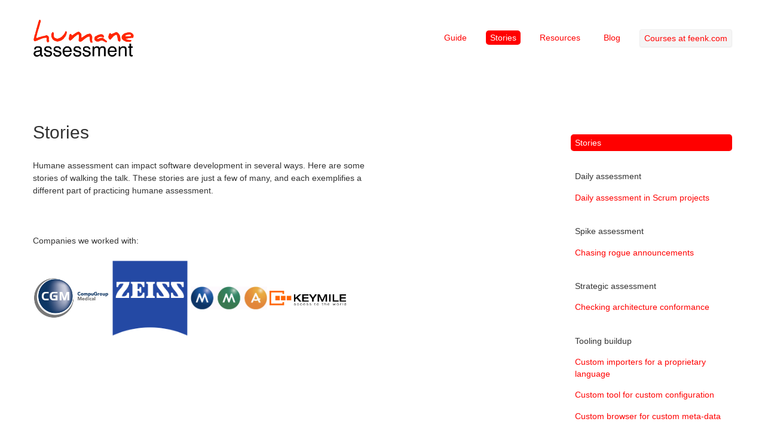

--- FILE ---
content_type: text/html;charset=utf-8
request_url: http://www.humane-assessment.com/stories
body_size: 2471
content:
<!DOCTYPE HTML><html xmlns="http://www.w3.org/1999/xhtml" xml:lang="en" lang="en"><head><title>Humane assessment</title><meta http-equiv="Content-Type" content="text/html;charset=utf-8"/><meta http-equiv="Content-Script-Type" content="text/javascript"/><script type="text/javascript" src="/files/PRJavaScriptSupport/pier.js"></script><link rel="stylesheet" type="text/css" href="/files/TWBSDeploymentLibrary/css/bootstrap.min.css"/><link rel="stylesheet" type="text/css" href="/files/TWBSDeploymentLibrary/css/bootstrap-responsive.min.css"/><script type="text/javascript" src="/files/TWBSDeploymentLibrary/js/bootstrap.min.js"></script><script type="text/javascript" src="/files/JQDeploymentLibrary/jQuery.js"></script><meta name="generator" content="Pier - Magritte - Seaside"/><link rel="stylesheet" type="text/css" href="http://humane-assessment.com/pierfiles/4b/u3sdcuafpo3jh3tn409pu0vhhlrhga/style.css"/><link rel="top" href="http://www.humane-assessment.com/?_s=qxsjUJ50h9MnEEPf&amp;_k=LEgvOurvnKaQAuaS&amp;_n&amp;1"/><link rel="up" href="http://www.humane-assessment.com/?_s=qxsjUJ50h9MnEEPf&amp;_k=LEgvOurvnKaQAuaS&amp;_n&amp;2"/><link rel="previous" href="http://www.humane-assessment.com/guide/?_s=qxsjUJ50h9MnEEPf&amp;_k=LEgvOurvnKaQAuaS&amp;_n&amp;3"/><link rel="next" href="http://www.humane-assessment.com/blog/?_s=qxsjUJ50h9MnEEPf&amp;_k=LEgvOurvnKaQAuaS&amp;_n&amp;4"/><link rel="last" href="http://www.humane-assessment.com/minibook/?_s=qxsjUJ50h9MnEEPf&amp;_k=LEgvOurvnKaQAuaS&amp;_n&amp;5"/><link rel="canonical" href="http://www.humane-assessment.com/stories/"/><meta name="robots" content="index,follow"/><meta name="author" content="Tudor Girba"/><meta name="keywords" content="humane agile assessment software data visualization strategic moose"/></head><body class="page viewcommand defaultview" onload="onLoad()"><div class="container">	<div class="headercontainer">		<div class="row">	<div class="span2 logo">		<a title="Home" class="internal page" href="http://www.humane-assessment.com/?_s=qxsjUJ50h9MnEEPf&amp;_k=LEgvOurvnKaQAuaS&amp;_n&amp;6">  <img alt="Logo" src="http://humane-assessment.com/pierfiles/33/hws8pr3dfn10x0tt16x91d6kc70uuc/ha-logo.png"/>  </a>	</div>	<div class="menu span10 right">		<p><ul>	<li><a title="Guide" class="internal page" href="http://www.humane-assessment.com/guide/?_s=qxsjUJ50h9MnEEPf&amp;_k=LEgvOurvnKaQAuaS&amp;_n&amp;7">Guide</a></li>	<li><a class=" active internal page" title="Stories" href="http://www.humane-assessment.com/stories/?_s=qxsjUJ50h9MnEEPf&amp;_k=LEgvOurvnKaQAuaS&amp;_n&amp;8">Stories</a></li>	<li><a title="Resources" class="internal page" href="http://www.humane-assessment.com/resources/?_s=qxsjUJ50h9MnEEPf&amp;_k=LEgvOurvnKaQAuaS&amp;_n&amp;9">Resources</a></li>	<li><a title="Blog" class="internal blog" href="http://www.humane-assessment.com/blog/?_s=qxsjUJ50h9MnEEPf&amp;_k=LEgvOurvnKaQAuaS&amp;_n&amp;10">Blog</a></li>	<li><a href="http://feenk.com/#training" class="btn">Courses at feenk.com</a></li></ul></p>	</div></div>	</div>	<div class="bodycontainer">		<div class="row">			<div class="span6 contents">				<h1>Stories</h1>				<p>Humane assessment can impact software development in several ways. Here are some stories of walking the talk. These stories are just a few of many, and each exemplifies a different part of practicing humane assessment.</p><p><br/></p><p>Companies we worked with:</p><p><a title="http://www.compugroup-medical.ch/" class="external" href="http://www.compugroup-medical.ch/">  <img width="128" alt="Cgm" src="http://humane-assessment.com/pierfiles/df/36cij9n39m4rylmvu8hq59619g48qy/cgm.jpg"/>  </a> <a title="http://www.zeiss.de/imt" class="external" href="http://www.zeiss.de/imt">  <img width="128" alt="Zeiss" src="http://humane-assessment.com/pierfiles/aa/kj4dljcb3i240s0vq61kaxvgrroucf/zeiss.png"/>  </a> <a title="http://www.mma.fr/" class="external" href="http://www.mma.fr/">  <img width="128" alt="Mma" src="http://humane-assessment.com/pierfiles/37/mnqrmm0pj14z7gkg9ts83es996odff/mma-cropped.png"/>  </a> <a title="http://www.keymile.ch/" class="external" href="http://www.keymile.ch/">  <img width="128" alt="Keymile" src="http://humane-assessment.com/pierfiles/eb/lfiq3cw01zgaro7jwcpyiclx558qkk/keymile.jpg"/>  </a></p>			</div>			<div class="span3 offset3 sidebar contents">				<p><ul><li> <a class=" active internal page" title="Stories" href="http://www.humane-assessment.com/stories/?_s=qxsjUJ50h9MnEEPf&amp;_k=LEgvOurvnKaQAuaS&amp;_n&amp;11">Stories</a><ul><li> <span class="likea">Daily assessment</span><ul><li> <a title="Daily assessment in Scrum projects" class="internal page" href="http://www.humane-assessment.com/stories/daily-scrum/?_s=qxsjUJ50h9MnEEPf&amp;_k=LEgvOurvnKaQAuaS&amp;_n&amp;12">Daily assessment in Scrum projects</a></li></ul></li><li> <span class="likea">Spike assessment</span><ul><li> <a title="Chasing rogue announcements" class="internal page" href="http://www.humane-assessment.com/stories/rogue-announcements/?_s=qxsjUJ50h9MnEEPf&amp;_k=LEgvOurvnKaQAuaS&amp;_n&amp;13">Chasing rogue announcements</a></li></ul></li><li> <span class="likea">Strategic assessment</span><ul><li> <a title="Checking architecture conformance" class="internal page" href="http://www.humane-assessment.com/stories/architecture/?_s=qxsjUJ50h9MnEEPf&amp;_k=LEgvOurvnKaQAuaS&amp;_n&amp;14">Checking architecture conformance</a></li></ul></li><li> <span class="likea">Tooling buildup</span><ul><li> <a title="Custom importers for a proprietary language" class="internal page" href="http://www.humane-assessment.com/stories/custom-language/?_s=qxsjUJ50h9MnEEPf&amp;_k=LEgvOurvnKaQAuaS&amp;_n&amp;15">Custom importers for a proprietary language</a></li><li> <a title="Custom tool for custom configuration" class="internal page" href="http://www.humane-assessment.com/stories/custom-configuration/?_s=qxsjUJ50h9MnEEPf&amp;_k=LEgvOurvnKaQAuaS&amp;_n&amp;16">Custom tool for custom configuration</a></li><li> <a title="Custom browser for custom meta-data" class="internal page" href="http://www.humane-assessment.com/stories/meta-data/?_s=qxsjUJ50h9MnEEPf&amp;_k=LEgvOurvnKaQAuaS&amp;_n&amp;17">Custom browser for custom meta-data</a></li></ul></li></ul></li></ul></p>			</div>		</div>	</div></div><div class="footercontainer footer">	<div class="container">		<div class="row">	<div class="span9">		<div>			<ul><li><a title="Home" class="internal page" href="http://www.humane-assessment.com/?_s=qxsjUJ50h9MnEEPf&amp;_k=LEgvOurvnKaQAuaS&amp;_n&amp;18">Home</a></li><li><a title="Guide" class="internal page" href="http://www.humane-assessment.com/guide/?_s=qxsjUJ50h9MnEEPf&amp;_k=LEgvOurvnKaQAuaS&amp;_n&amp;19">Guide</a></li><li><a class=" active internal page" title="Stories" href="http://www.humane-assessment.com/stories/?_s=qxsjUJ50h9MnEEPf&amp;_k=LEgvOurvnKaQAuaS&amp;_n&amp;20">Stories</a></li><li><a title="Courses" class="internal page" href="http://www.humane-assessment.com/courses/?_s=qxsjUJ50h9MnEEPf&amp;_k=LEgvOurvnKaQAuaS&amp;_n&amp;21">Courses</a></li><li><a title="Services" class="internal page" href="http://www.humane-assessment.com/services/?_s=qxsjUJ50h9MnEEPf&amp;_k=LEgvOurvnKaQAuaS&amp;_n&amp;22">Services</a></li><li><a title="Resources" class="internal page" href="http://www.humane-assessment.com/resources/?_s=qxsjUJ50h9MnEEPf&amp;_k=LEgvOurvnKaQAuaS&amp;_n&amp;23">Resources</a></li><li><a title="About" class="internal page" href="http://www.humane-assessment.com/about/?_s=qxsjUJ50h9MnEEPf&amp;_k=LEgvOurvnKaQAuaS&amp;_n&amp;24">About</a></li><li><a title="Blog" class="internal blog" href="http://www.humane-assessment.com/blog/?_s=qxsjUJ50h9MnEEPf&amp;_k=LEgvOurvnKaQAuaS&amp;_n&amp;25">Blog</a></li></ul>		</div>				<div class="commands"></div>		<div class="views"></div>		<div class="sitemap"></div>	</div>	<div class="span3">		<div class="path">			You are here: <br/> <ul><li><a class="path page" title="Home" href="http://www.humane-assessment.com/?_s=qxsjUJ50h9MnEEPf&amp;_k=LEgvOurvnKaQAuaS&amp;_n&amp;26">Home</a></li><li><a class="active page" title="Stories" href="http://www.humane-assessment.com/stories/?_s=qxsjUJ50h9MnEEPf&amp;_k=LEgvOurvnKaQAuaS&amp;_n&amp;27">Stories</a></li></ul> 		</div>	</div></div>	</div></div><div class="container">	<div class="copyrightcontainer footer">		<div class="row">	<div class="span4">		<div><a title="http://www.tudorgirba.com" class="external" href="http://www.tudorgirba.com">Copyright 2010-2016 Tudor Girba</a> <br/> <a title="http://www.feenk.com" class="external" href="http://www.feenk.com">Copyright 2015-2016 feenk gmbh</a>		</div>			</div>	<div class="span4">		<a title="tudor@tudorgirba.com" class="external" href="mailto:%74ud%6Fr%40%74%75d%6Fr%67ir%62a%2E%63om">Contact</a>  <br/> <a title="http://twitter.com/humaneA" class="external" href="http://twitter.com/humaneA">Follow @humaneA</a> 	</div>	<div class="span4 right nobullets">		This site is powered by <a title="http://www.piercms.com" class="external" href="http://www.piercms.com">Pier</a>  <br/>  <ul><li><a accesskey="l" title="Login (l)" class="page" href="http://www.humane-assessment.com/stories/?_s=qxsjUJ50h9MnEEPf&amp;_k=LEgvOurvnKaQAuaS&amp;command=PULogin&amp;_n&amp;28">Login</a></li></ul> 	</div></div>	</div></div> <script type="text/javascript">

  var _gaq = _gaq || [];
  _gaq.push(['_setAccount', 'UA-23481649-1']);
  _gaq.push(['_trackPageview']);

  (function() {
    var ga = document.createElement('script'); ga.type = 'text/javascript'; ga.async = true;
    ga.src = ('https:' == document.location.protocol ? 'https://ssl' : 'http://www') + '.google-analytics.com/ga.js';
    var s = document.getElementsByTagName('script')[0]; s.parentNode.insertBefore(ga, s);
  })();

</script><script type="text/javascript">/*<![CDATA[*/function onLoad(){};/*]]>*/</script></body></html>

--- FILE ---
content_type: text/css
request_url: http://humane-assessment.com/pierfiles/4b/u3sdcuafpo3jh3tn409pu0vhhlrhga/style.css
body_size: 1900
content:
.btn img {padding-top: 10px;}

.nobullets ul {list-style: none; margin-left: 0; margin-right: 0;}
.subscribe {display: none;}

a.btn, a:hover.btn {color: red;}

.box {
  position: relative;
  /*margin: 60px auto;*/
  /*transform: rotate(30deg);   -webkit-transform: rotate(3deg);*/
}

box img {max-width: 100%; border: 1px solid #eee}

.box:after, .box:before
{
  z-index: -1; 
  position: absolute; 
  content: "";
  bottom: 15px;
  left: 10px;
  width: 50%; 
  top: 80%;
  max-width:300px;
  background: rgba(0, 0, 0, 0.1); 
  -webkit-box-shadow: 0 15px 10px rgba(0,0,0, 0.1);   
  -moz-box-shadow: 0 15px 10px rgba(0, 0, 0, 0.1);
  box-shadow: 0 15px 10px rgba(0, 0, 0, 0.1);
  -webkit-transform: rotate(-3deg);    
  -moz-transform: rotate(-3deg);   
  -o-transform: rotate(-3deg);
  -ms-transform: rotate(-3deg);
  transform: rotate(-3deg);
}

.box:after
{
  -webkit-transform: rotate(3deg);
  -moz-transform: rotate(3deg);
  -o-transform: rotate(3deg);
  -ms-transform: rotate(3deg);
  transform: rotate(3deg);
  right: 10px;
  left: auto;
}

.btn {background-image: none; border: 1px solid #eee;} 

item img, item iframe, itemContents {
	-moz-border-radius: 10px;
	-webkit-border-radius: 10px;
	border-radius: 10px; }
.item {padding: 0; display:block; margin-top: 3em; margin-bottom: 3em;}
.itemTitle {padding-top: 0.5em; padding-bottom: 0.5em; display:block; color: #888;}
.itemTitle a {display: block; }
.itemContents {background: white; text-align: left; padding: 5px;}
.item, .prominentButton, .note, .important {
	text-align: center;
	border-bottom: 1px solid #DDDDDD;
	border-right: 1px solid #DDDDDD;
	border-top: 1px solid #EEEEEE;
	border-left: 1px solid #EEEEEE;
	background: #EEEEEE;
	-moz-border-radius: 10px;
	-webkit-border-radius: 10px;
	border-radius: 10px; 

}


.blog .pluginButton img {filter: grayscale(100%);}
p {margin-top: 1.5em;}

/*BLOG*/
div.post {margin-bottom: 4.5em;}
div.comment {margin-bottom: 3em;}
.meta {font-size: 80%; color: #aaa;}
.leavecomment {margin-top: 4.5em; margin-bottom: 4.5em;}
.comments {margin-top: 4.5em;}
.addthis_toolbox a:hover {background: transparent;}
.addthis_toolbox {margin-top: 1em;}

.bodycontainer {line-height: 1.5em;}
.postticker li {line-height: 1.5em;}

.headercontainer {margin-top: 2em;}
.bodycontainer {margin-top: 6em;}
.footercontainer {
	background-color: #EEEEEE;
	border-top: 1px solid #DDDDDD;
	border-bottom: 1px solid #DDDDDD;
	padding: 2em;
	padding-bottom: 0px;
	margin-top: 8em;
}

.hero-unit {background: white; border: 1px solid #eee;}
.hero-unit p {font-weight: inherit}
.hero-unit h1{font-size: 60px;}

/*UTILS*/
#cyclerNav {text-align: center;}
#cyclerNav a {
	display: inline-block;
	text-decoration: none;
	width: 8px;
	height: 8px;
	background: #DDDDDD;
	border-radius: 4px;
	-webkit-border-radius: 4px;
	-moz-border-radius: 4px;
	margin-left: 5px;
	text-indent: -999em;}
#cyclerNav a.activeSlide {background: red;}

/* NAVIGATION */
.sidebar .button {display: none;}
.sidebar ul {margin-top: 2em; margin-left: 0;}
.sidebar ul ul ul {margin-top: 0em; margin-left: 0;}
.sidebar ul li {list-style-type: none; margin-top: 0.5em;}
.sidebar ul li .likea {margin-top: 2em;}
.sidebar ul li a, .sidebar ul li .likea {
	padding-left: 0.5em;
	padding-right: 0.5em;
	padding-top: 0.3em;
	padding-bottom: 0.3em;
	display: block; }
.sidebar p,
.sidebar h1, .sidebar h2, .sidebar h3,
.sidebar .postticker .timestamp,
.sidebar .postticker .summary {padding-left: 0.3em;}
.sidebar .noblocka ul li a { display: inline;}

.postticker ul {list-style: none; margin-left: 0; padding-left: 0;}
.postticker li {margin-top: 3em;}
.postticker li:first-child {margin-top: 1.5em;}
.comment {display: none;}
.postticker .time {display: none;}
.postticker .date, .postticker .author {color: #888;}
.postticker .subscribe {margin-bottom: 3em; display: none;}


/* HEADER */
.hero-unit p {line-height: 1.5em; margin-top: 20px;}
.sidebar li a.active,
.menu li a.active {
 	color: white;
	background: red;
	-moz-border-radius: 5px;
	-webkit-border-radius: 5px; 
	border-radius: 5px; }
.nohover a:hover
.logo a:hover,
.logo a:hover img,
.nohover a:hover img{background: none;}
.menu ul {
	margin: 0;
	margin-top: 0.2em;
	padding-bottom: 0.2em;
	list-style-type: none;}
.menu ul li {
	display: inline;
	margin: 0;
	margin-left: 1.5em;
	list-style-type: none;}
.menu li a {
	padding-left: 0.5em;
	padding-right: 0.5em;
	padding-top: 0.3em;
	padding-bottom: 0.3em;}

iframe {border: 1px solid #DDDDDD;
 	-moz-border-radius: 5px;
	-webkit-border-radius: 5px;
	border-radius: 5px; } 

.copyrightcontainer {
	margin-top: 2em;
	margin-bottom: 2em;
}

/*FOOTER*/
.copyrightcontainer {
	margin-top: 2em;
	margin-bottom: 2em;
}
.copyrightcontainer ul {display: inline}
.copyrightcontainer ul li {display: inline}
.footer {
	color: #888;
	font-size: 12px;
	text-align: left;}
.footer a { color: #888;}
.footer ul {list-style: none; margin-left: 0em;}
.footer ul ul {margin-left: 1.5em;}
.footer .commands ul, .footer .views ul {display: inline;}
.footer .commands ul li, .footer .views ul li {display: inline; padding-right: 1em;}
.footer li a.active {color: black;}
.path ul {margin: 0;}
.path ul li {margin: 0; list-style: none; padding-left: 0;}
.path ul li:after {padding-left: 0.5em; content: '/'; }


/*PIER*/
.clear {clear: both;}
.broken { color: red; font-weight: bold;}
.protected { color: #aaa; }
a {color: red;}
a:hover {
	color: red;
	text-decoration: none;
	background: #DDDDDD; 
	-moz-border-radius: 5px;
	-webkit-border-radius: 5px;
	border-radius: 5px;}
a:hover.nobackground {background: white;}
a.view, a.command {color: gray;}
a {text-decoration: none;}
a.environment:after {content: "*";}
h1, h2, h3, h4 {font-weight: 400;}
h1 {margin-bottom: 1em; font-size: 30px; line-height: 1em;}
h2 {margin-top: 1.5em; font-size: 24px; line-height: 1em;}
h3 {font-size: 18px; line-height: 1em; margin-top: 2em;}
dt {font-weight: normal;}

textarea {width: 100%; min-height: 300px;}
code, pre {border:0; color: black; font-size: 80%;}
table {width: 100%}
blockquote {color: #666; border: 0; font-style: italic;}
blockquote ul li {font-size: 16px; font-weight: 300;}

/*UTILITIES*/
.right {text-align: right;}
.left {text-align: left;}
.center {text-align: center;}
.float {float: right;}
.hinset {padding-left: 1em;padding-right: 1em; }
.vinset {padding-top: 1em;padding-bottom: 1em; }
.vpadding {padding-top: 4em;}
.vmargin {margin-top: 2em;}
.vdoublemargin {margin-top: 4em;}